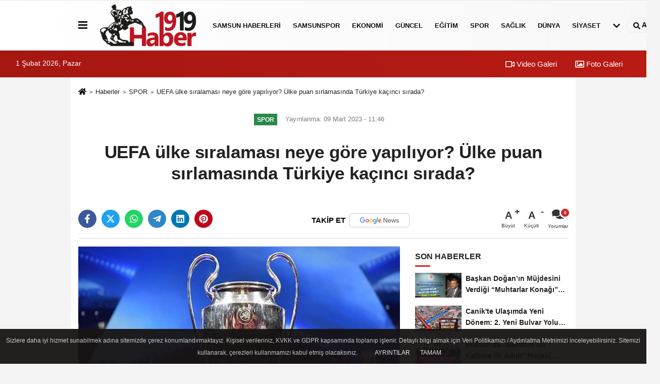

--- FILE ---
content_type: text/html; charset=UTF-8
request_url: https://www.haber1919.com/uefa-ulke-siralamasi-neye-gore-yapiliyor-ulke-puan-sirlamasinda-turkiye-kacinci-sirada/5634/
body_size: 11724
content:
 <!DOCTYPE html> <html lang="tr-TR"><head> <meta name="format-detection" content="telephone=no"/> <meta id="meta-viewport" name="viewport" content="width=1200"> <meta charset="utf-8"> <title>UEFA ülke sıralaması neye göre yapılıyor? Ülke puan sırlamasında Türkiye kaçıncı sırada? - SPOR - Samsun Haber 1919 - samsun son dakika haberleri</title> <meta name="title" content="UEFA ülke sıralaması neye göre yapılıyor? Ülke puan sırlamasında Türkiye kaçıncı sırada? - SPOR - Samsun Haber 1919 - samsun son dakika haberleri"> <meta name="description" content=""> <meta name="datePublished" content="2023-03-09T11:46:11+03:00"> <meta name="dateModified" content="2023-03-09T11:46:11+03:00"> <meta name="articleSection" content="news"> <link rel="canonical" href="https://www.haber1919.com/uefa-ulke-siralamasi-neye-gore-yapiliyor-ulke-puan-sirlamasinda-turkiye-kacinci-sirada/5634/" /> <link rel="manifest" href="https://www.haber1919.com/manifest.json"> <meta name="robots" content="max-image-preview:large" /> <meta name="robots" content="max-snippet:160"> <link rel="amphtml" href="https://www.haber1919.com/amp/haber/uefa-ulke-siralamasi-neye-gore-yapiliyor-ulke-puan-sirlamasinda-turkiye-kacinci-sirada/5634/"/> <link rel="image_src" type="image/jpeg" href="https://www.haber1919.com/images/haberler/2023/03/uefa-ulke-siralamasi-neye-gore-yapiliyor-ulke-puan-sirlamasinda-turkiye-kacinci-sirada-5712.jpg"/> <meta http-equiv="content-language" content="tr"/> <meta name="content-language" content="tr"><meta name="apple-mobile-web-app-status-bar-style" content="#ebe7e6"><meta name="msapplication-navbutton-color" content="#ebe7e6"> <meta name="theme-color" content="#ebe7e6"/> <link rel="shortcut icon" type="image/x-icon" href="https://www.haber1919.com/favicon.ico"> <link rel="apple-touch-icon" href="https://www.haber1919.com/favicon.ico"> <meta property="og:site_name" content="https://www.haber1919.com" /> <meta property="og:type" content="article" /> <meta property="og:title" content="UEFA ülke sıralaması neye göre yapılıyor? Ülke puan sırlamasında Türkiye kaçıncı sırada?" /> <meta property="og:url" content="https://www.haber1919.com/uefa-ulke-siralamasi-neye-gore-yapiliyor-ulke-puan-sirlamasinda-turkiye-kacinci-sirada/5634/" /> <meta property="og:description" content=" &nbsp;"/> <meta property="og:image" content="https://www.haber1919.com/images/haberler/2023/03/uefa-ulke-siralamasi-neye-gore-yapiliyor-ulke-puan-sirlamasinda-turkiye-kacinci-sirada-5712.jpg" /> <meta property="og:locale" content="tr_TR" /> <meta property="og:image:width" content="641" /> <meta property="og:image:height" content="380" /> <meta property="og:image:alt" content="UEFA ülke sıralaması neye göre yapılıyor? Ülke puan sırlamasında Türkiye kaçıncı sırada?" /> <meta name="twitter:card" content="summary_large_image" /> <meta name="twitter:url" content="https://www.haber1919.com/uefa-ulke-siralamasi-neye-gore-yapiliyor-ulke-puan-sirlamasinda-turkiye-kacinci-sirada/5634/" /> <meta name="twitter:title" content="UEFA ülke sıralaması neye göre yapılıyor? Ülke puan sırlamasında Türkiye kaçıncı sırada?" /> <meta name="twitter:description" content="" /> <meta name="twitter:image:src" content="https://www.haber1919.com/images/haberler/2023/03/uefa-ulke-siralamasi-neye-gore-yapiliyor-ulke-puan-sirlamasinda-turkiye-kacinci-sirada-5712.jpg" /> <meta name="twitter:domain" content="https://www.haber1919.com" /> <link rel="alternate" type="application/rss+xml" title="UEFA ülke sıralaması neye göre yapılıyor? Ülke puan sırlamasında Türkiye kaçıncı sırada?" href="https://www.haber1919.com/rss_spor_4.xml"/> <script type="text/javascript"> var facebookApp = ''; var facebookAppVersion = 'v10.0'; var twitter_username = ''; var reklamtime = "10000"; var domainname = "https://www.haber1919.com"; var splashcookie = null; var splashtime = null;	var _TOKEN = "2210fa41fb1e29584b08f00374389b8a"; </script><link rel="preload" as="style" href="https://www.haber1919.com/template/prime/assets/css/app.php?v=2023071315420820230909174826" /><link rel="stylesheet" type="text/css" media='all' href="https://www.haber1919.com/template/prime/assets/css/app.php?v=2023071315420820230909174826"/> <link rel="preload" as="script" href="https://www.haber1919.com/template/prime/assets/js/app.js?v=2023071315420820230909174826" /><script src="https://www.haber1919.com/template/prime/assets/js/app.js?v=2023071315420820230909174826"></script> <script src="https://www.haber1919.com/template/prime/assets/js/sticky.sidebar.js?v=2023071315420820230909174826"></script> <script src="https://www.haber1919.com/template/prime/assets/js/libs/swiper/swiper.js?v=2023071315420820230909174826" defer></script> <script src="https://www.haber1919.com/template/prime/assets/js/print.min.js?v=2023071315420820230909174826" defer></script> <script src="https://www.haber1919.com/reg-sw.js?v=2023071315420820230909174826" defer></script> <script data-schema="organization" type="application/ld+json"> { "@context": "https://schema.org", "@type": "Organization", "name": "Samsun Haber 1919 - samsun son dakika haberleri", "url": "https://www.haber1919.com", "logo": { "@type": "ImageObject",	"url": "https://www.haber1919.com/images/genel/logo_1.png",	"width": 360, "height": 90}, "sameAs": [ "https://www.facebook.com/haber1919com", "https://www.youtube.com/channel/UCPyGe7bfW4A60D2aHbken0g", "https://twitter.com/haber1919com", "https://www.instagram.com/haber1919com", "", "", "" ] } </script> <script type="application/ld+json"> { "@context": "https://schema.org", "@type": "BreadcrumbList",	"@id": "https://www.haber1919.com/uefa-ulke-siralamasi-neye-gore-yapiliyor-ulke-puan-sirlamasinda-turkiye-kacinci-sirada/5634/#breadcrumb", "itemListElement": [{ "@type": "ListItem", "position": 1, "item": { "@id": "https://www.haber1919.com", "name": "Ana Sayfa" } }, { "@type": "ListItem", "position": 2, "item": {"@id": "https://www.haber1919.com/spor/","name": "SPOR" } }, { "@type": "ListItem", "position": 3, "item": { "@id": "https://www.haber1919.com/uefa-ulke-siralamasi-neye-gore-yapiliyor-ulke-puan-sirlamasinda-turkiye-kacinci-sirada/5634/", "name": "UEFA ülke sıralaması neye göre yapılıyor? Ülke puan sırlamasında Türkiye kaçıncı sırada?" } }] } </script> <script type="application/ld+json">{ "@context": "https://schema.org", "@type": "NewsArticle",	"inLanguage":"tr-TR", "mainEntityOfPage": { "@type": "WebPage", "@id": "https://www.haber1919.com/uefa-ulke-siralamasi-neye-gore-yapiliyor-ulke-puan-sirlamasinda-turkiye-kacinci-sirada/5634/" }, "headline": "UEFA ülke sıralaması neye göre yapılıyor? Ülke puan sırlamasında Türkiye kaçıncı sırada?", "name": "UEFA ülke sıralaması neye göre yapılıyor? Ülke puan sırlamasında Türkiye kaçıncı sırada?", "articleBody": "UEFA ülke sıralaması, UEFA tarafından her sezon düzenlenen Avrupa futbol liglerindeki kulüplerin performansına dayalı olarak hesaplanır. UEFA ülke sıralaması, UEFA Şampiyonlar Ligi, UEFA Avrupa Ligi ve UEFA Avrupa Konferans Ligi&#39;nde elde edilen puanlara göre yapılır. Her ülke için ayrı bir puan hesaplanır ve bu puanlar ülkelerin sıralamasını belirler.
iki sezon sonraki Avrupa Kupaları&#39;na katılımımızı ilgilendiren 2022-23 sezonunda an itibarıyla 31.500 puanla 12. sıradayız. Sezonu ilk 11 içinde tamamlarsak, 2024- 25&#39;te Süper Lig şampiyonumuz UEFA Şampiyonlar ligine direk katılacak.Türkiye&#39;nin sıralaması, Türk kulüplerinin Avrupa futbol arenasında elde ettiği puanlar ve başarılar dikkate alınarak hesaplanmaktadır.
UEFA ülke sıralaması, her sezon güncellenir ve her kulübün performansına göre değişebilir. Bu sıralama, bir ülkenin takımlarının Avrupa futbolundaki başarısını gösterir ve UEFA kupaları için verilecek yerleri belirlemek için kullanılır.
", "articleSection": "SPOR",	"wordCount": 120,	"image": [{	"@type": "ImageObject",	"url": "https://www.haber1919.com/images/haberler/2023/03/uefa-ulke-siralamasi-neye-gore-yapiliyor-ulke-puan-sirlamasinda-turkiye-kacinci-sirada-5712.jpg",	"height": 380,	"width": 641 }], "datePublished": "2023-03-09T11:46:11+03:00", "dateModified": "2023-03-09T11:46:11+03:00", "genre": "news",	"isFamilyFriendly":"True",	"publishingPrinciples":"https://www.haber1919.com/gizlilik-ilkesi.html",	"thumbnailUrl": "https://www.haber1919.com/images/haberler/2023/03/uefa-ulke-siralamasi-neye-gore-yapiliyor-ulke-puan-sirlamasinda-turkiye-kacinci-sirada-5712.jpg", "typicalAgeRange": "7-", "keywords": "uefa ülke sıralaması,uefa ülke sıralaması 2022,uefa ülke sıralaması 2024,uefa ülke sıralaması türkiye,uefa ülke sıralaması 2021",	"author": { "@type": "Person", "name": "Haber 1919",	"url": "https://www.haber1919.com/editor/haber-1919" }, "publisher": { "@type": "Organization", "name": "Samsun Haber 1919 - samsun son dakika haberleri", "logo": { "@type": "ImageObject", "url": "https://www.haber1919.com/images/genel/logo_1.png", "width": 360, "height": 90 } }, "description": "UEFA ülke sıralaması neye göre yapılıyor? Ülke puan sırlamasında Türkiye kaçıncı sırada?"
} </script></head><body class=""> <div class="container position-relative"><div class="sabit-reklam "></div><div class="sabit-reklam sag-sabit "></div></div> <div class="header-border"></div> <nav class="d-print-none navbar navbar-expand-lg bg-white align-items-center header box-shadow-menu"> <div class="container"><div class="menu" data-toggle="modal" data-target="#menu-aside" data-toggle-class="modal-open-aside"> <span class="menu-item"></span> <span class="menu-item"></span> <span class="menu-item"></span> </div> <a class="navbar-brand logo align-items-center" href="https://www.haber1919.com" title="Haber 1919 | Samsun Haber | Samsunspor | Samsun Son Dakika Haberleri"><picture> <source data-srcset="https://www.haber1919.com/images/genel/logo.webp?v=2023071315420820230909174826" type="image/webp" class="img-fluid logoh"> <source data-srcset="https://www.haber1919.com/images/genel/logo_1.png?v=2023071315420820230909174826" type="image/jpeg" class="img-fluid logoh"> <img src="https://www.haber1919.com/images/genel/logo_1.png?v=2023071315420820230909174826" alt="Anasayfa" class="img-fluid logoh" width="100%" height="100%"></picture></a> <ul class="navbar-nav mr-auto font-weight-bolder nav-active-border bottom b-primary d-none d-md-flex"> <li class="nav-item text-uppercase"><a class="nav-link text-uppercase" href="https://www.haber1919.com/samsun-haberleri/" title="SAMSUN HABERLERİ" rel="external" >SAMSUN HABERLERİ</a></li><li class="nav-item text-uppercase"><a class="nav-link text-uppercase" href="https://www.haber1919.com/samsunspor/" title="Samsunspor" rel="external" >Samsunspor</a></li><li class="nav-item text-uppercase"><a class="nav-link text-uppercase" href="https://www.haber1919.com/ekonomi/" title="EKONOMİ" rel="external" >EKONOMİ</a></li><li class="nav-item text-uppercase"><a class="nav-link text-uppercase" href="https://www.haber1919.com/guncel/" title="GÜNCEL" rel="external" >GÜNCEL</a></li><li class="nav-item text-uppercase"><a class="nav-link text-uppercase" href="https://www.haber1919.com/egitim/" title="EĞİTİM" rel="external" >EĞİTİM</a></li><li class="nav-item text-uppercase"><a class="nav-link text-uppercase" href="https://www.haber1919.com/spor/" title="SPOR" rel="external" >SPOR</a></li><li class="nav-item text-uppercase"><a class="nav-link text-uppercase" href="https://www.haber1919.com/saglik/" title="SAĞLIK" rel="external" >SAĞLIK</a></li><li class="nav-item text-uppercase"><a class="nav-link text-uppercase" href="https://www.haber1919.com/dunya/" title="DÜNYA" rel="external" >DÜNYA</a></li><li class="nav-item text-uppercase"><a class="nav-link text-uppercase" href="https://www.haber1919.com/siyaset/" title="SİYASET" rel="external" >SİYASET</a></li> <li class="nav-item dropdown dropdown-hover"> <a title="tümü" href="#" class="nav-link text-uppercase"><svg width="16" height="16" class="svg-bl text-16"><use xlink:href="https://www.haber1919.com/template/prime/assets/img/sprite.svg#chevron-down"></use></svg></a> <div class="dropdown-menu px-2 py-2"> <a class="d-block p-1 text-nowrap nav-link" href="https://www.haber1919.com/otomobil/" title="OTOMOBİL">OTOMOBİL</a> <a class="d-block p-1 text-nowrap nav-link" href="https://www.haber1919.com/teknoloji/" title="TEKNOLOJİ">TEKNOLOJİ</a> </div> </li> </ul> <ul class="navbar-nav ml-auto align-items-center font-weight-bolder"> <li class="nav-item"><a href="javascript:;" data-toggle="modal" data-target="#search-box" class="search-button nav-link py-1" title="Arama"><svg class="svg-bl" width="14" height="18"> <use xlink:href="https://www.haber1919.com/template/prime/assets/img/spritesvg.svg#search" /> </svg> <span> Ara</span></a></li> </ul> </div></nav></header><div class="container-fluid d-md-block sondakika-bg d-print-none"> <div class="row py-s px-3"> <div class="col-md-5"> <span id="bugun">Bugün <script> function tarihsaat() { var b = new Date, g = b.getSeconds(), d = b.getMinutes(), a = b.getHours(), c = b.getDay(), h = b.getDate(), k = b.getMonth(), b = b.getFullYear(); 10 > a && (a = "0" + a); 10 > g && (g = "0" + g); 10 > d && (d = "0" + d); document.getElementById("bugun").innerHTML = h + " " + "Ocak Şubat Mart Nisan Mayıs Haziran Temmuz Ağustos Eylül Ekim Kasım Aralık".split(" ")[k] + " " + b + ", " + "Pazar Pazartesi Salı Çarşamba Perşembe Cuma Cumartesi".split(" ")[c] + " "; setTimeout("tarihsaat()", 1E3) } function CC_noErrors() { return !0 } window.onerror = CC_noErrors; function bookmarksite(b, g) { document.all ? window.external.AddFavorite(g, b) : window.sidebar && window.sidebar.addPanel(b, g, "") } tarihsaat();</script></span> </div> <div class="col-md-7 d-none d-md-block"> <div class="text-right text-16"><a href="https://www.haber1919.com/video-galeri/" class="px-3" title="Video Galeri" rel="external"><svg class="svg-whss" width="18" height="18"> <use xlink:href="https://www.haber1919.com/template/prime/assets/img/sprite.svg#video" /> </svg> Video Galeri</a> <a href="https://www.haber1919.com/foto-galeri/" class="px-3" title="Foto Galeri" rel="external"><svg class="svg-whss" width="18" height="18"> <use xlink:href="https://www.haber1919.com/template/prime/assets/img/sprite.svg#image" /> </svg> Foto Galeri</a> </div> </div> </div></div> <div class="fixed-share bg-white box-shadow is-hidden align-items-center d-flex post-tools px-3"> <span class="bg-facebook post-share share-link" onClick="ShareOnFacebook('https://www.haber1919.com/uefa-ulke-siralamasi-neye-gore-yapiliyor-ulke-puan-sirlamasinda-turkiye-kacinci-sirada/5634/');return false;" title="facebook"><svg width="18" height="18" class="svg-wh"><use xlink:href="https://www.haber1919.com/template/prime/assets/img/sprite.svg?v=1#facebook-f"></use></svg> </span> <span class="bg-twitter post-share share-link" onClick="ShareOnTwitter('https://www.haber1919.com/uefa-ulke-siralamasi-neye-gore-yapiliyor-ulke-puan-sirlamasinda-turkiye-kacinci-sirada/5634/', 'tr', '', 'UEFA ülke sıralaması neye göre yapılıyor? Ülke puan sırlamasında Türkiye kaçıncı sırada?')" title="twitter"><svg width="18" height="18" class="svg-wh"><use xlink:href="https://www.haber1919.com/template/prime/assets/img/sprite.svg?v=1#twitterx"></use></svg></span> <a rel="noopener" class="bg-whatsapp post-share share-link" href="https://api.whatsapp.com/send?text=UEFA ülke sıralaması neye göre yapılıyor? Ülke puan sırlamasında Türkiye kaçıncı sırada? https://www.haber1919.com/uefa-ulke-siralamasi-neye-gore-yapiliyor-ulke-puan-sirlamasinda-turkiye-kacinci-sirada/5634/" title="whatsapp"><svg width="18" height="18" class="svg-wh"><use xlink:href="https://www.haber1919.com/template/prime/assets/img/sprite.svg?v=1#whatsapp"></use></svg></a> <a target="_blank" rel="noopener" class="bg-telegram post-share share-link" href="https://t.me/share/url?url=https://www.haber1919.com/uefa-ulke-siralamasi-neye-gore-yapiliyor-ulke-puan-sirlamasinda-turkiye-kacinci-sirada/5634/&text=UEFA ülke sıralaması neye göre yapılıyor? Ülke puan sırlamasında Türkiye kaçıncı sırada?" title="telegram"><svg width="18" height="18" class="svg-wh"><use xlink:href="https://www.haber1919.com/template/prime/assets/img/sprite.svg?v=1#telegram"></use></svg></a> <a target="_blank" rel="noopener" class="bg-linkedin post-share share-link" href="https://www.linkedin.com/shareArticle?url=https://www.haber1919.com/uefa-ulke-siralamasi-neye-gore-yapiliyor-ulke-puan-sirlamasinda-turkiye-kacinci-sirada/5634/" title="linkedin"><svg width="18" height="18" class="svg-wh"><use xlink:href="https://www.haber1919.com/template/prime/assets/img/sprite.svg?v=1#linkedin"></use></svg></a> <a target="_blank" rel="noopener" class="bg-pinterest post-share share-link" href="https://pinterest.com/pin/create/button/?url=https://www.haber1919.com/uefa-ulke-siralamasi-neye-gore-yapiliyor-ulke-puan-sirlamasinda-turkiye-kacinci-sirada/5634/&media=https://www.haber1919.com/images/haberler/2023/03/uefa-ulke-siralamasi-neye-gore-yapiliyor-ulke-puan-sirlamasinda-turkiye-kacinci-sirada-5712.jpg&description=UEFA ülke sıralaması neye göre yapılıyor? Ülke puan sırlamasında Türkiye kaçıncı sırada?" title="pinterest"><svg width="18" height="18" class="svg-wh"><use xlink:href="https://www.haber1919.com/template/prime/assets/img/sprite.svg?v=1#pinterest"></use></svg></a> <div class="ml-auto d-flex align-items-center"> <a href="javascript:;" class="font-buyut text-muted text-center font-button plus mr-2"> <span>A</span> <div class="text-10 font-weight-normal">Büyüt</div> </a> <a href="javascript:;" class="font-kucult text-muted text-center font-button mr-2"> <span>A</span> <div class="text-10 font-weight-normal">Küçült</div> </a> <a href="javascript:;" class="text-muted text-center position-relative scroll-go" data-scroll="yorumlar-5634" data-count="0"> <svg class="svg-gr" width="24" height="24"><use xlink:href="https://www.haber1919.com/template/prime/assets/img/sprite.svg?v=1#comments" /></svg> <div class="text-10">Yorumlar</div> </a> </div> </div> <div class="print-body" id="print-5634"> <div class="container py-1 bg-white"> <nav aria-label="breadcrumb"> <ol class="breadcrumb justify-content-left"> <li class="breadcrumb-item"><a href="https://www.haber1919.com" title="Ana Sayfa"><svg class="svg-br-2" width="16" height="16"><use xlink:href="https://www.haber1919.com/template/prime/assets/img/sprite.svg?v=1#home" /></svg></a></li> <li class="breadcrumb-item"><a href="https://www.haber1919.com/arsiv/" title="Arşiv">Haberler</a></li> <li class="breadcrumb-item"><a href="https://www.haber1919.com/spor/" title="SPOR">SPOR</a></li> <li class="breadcrumb-item active d-md-block d-none" aria-current="page"><a href="https://www.haber1919.com/uefa-ulke-siralamasi-neye-gore-yapiliyor-ulke-puan-sirlamasinda-turkiye-kacinci-sirada/5634/" title="UEFA ülke sıralaması neye göre yapılıyor? Ülke puan sırlamasında Türkiye kaçıncı sırada?">UEFA ülke sıralaması neye göre yapılıyor? Ülke puan sırlamasında Türkiye kaçıncı sırada?</a></li> </ol> </nav> <div id="haberler"> <div class="haber-kapsa print-body" id="print-5634"> <div class="news-start"> <article id="haber-5634"> <div class="text-md-center" > <div class="text-muted text-sm py-2 d-md-flex align-items-center justify-content-center"> <div class="badge badge-lg text-uppercase bg-primary mr-3 my-2 " style="background:#2b874b !important;"> SPOR </div> <div class="d-md-block text-12 text-fade"><svg class="svg-gr-2 d-none" width="14" height="14"><use xlink:href="https://www.haber1919.com/template/prime/assets/img/sprite.svg?v=1#clock"></use></svg> Yayınlanma: 09 Mart 2023 - 11:46 </div> <div class="text-12 ml-md-3 text-fade"> </div> </div> <h1 class="text-36 post-title my-2 py-2 font-weight-bold"> UEFA ülke sıralaması neye göre yapılıyor? Ülke puan sırlamasında Türkiye kaçıncı sırada? </h1> <h2 class="text-2222 mb-0 my-2 py-2 font-weight-normal"></h2> <div class="text-muted text-sm py-2 d-md-none align-items-center d-flex text-nowrap"> <div class="badge badge-lg text-uppercase bg-primary mr-3"> SPOR </div> <div class="text-12"> 09 Mart 2023 - 11:46 </div> <div class="ml-3 d-none d-md-block text-12"> </div> </div> <div class="fix-socials_btm d-flex d-md-none"> <div class="post-tools"> <a rel="noopener" class="post-share share-link" href="https://www.haber1919.com" title="Ana Sayfa"><svg width="18" height="18" class="svg-wh"><use xlink:href="https://www.haber1919.com/template/prime/assets/img/sprite.svg?v=1#home"></use></svg></a> <span class="bg-facebook post-share share-link" onClick="ShareOnFacebook('https://www.haber1919.com/uefa-ulke-siralamasi-neye-gore-yapiliyor-ulke-puan-sirlamasinda-turkiye-kacinci-sirada/5634/');return false;" title="facebook"><svg width="18" height="18" class="svg-wh"><use xlink:href="https://www.haber1919.com/template/prime/assets/img/sprite.svg?v=1#facebook-f"></use></svg> </span> <span class="bg-twitter post-share share-link" onClick="ShareOnTwitter('https://www.haber1919.com/uefa-ulke-siralamasi-neye-gore-yapiliyor-ulke-puan-sirlamasinda-turkiye-kacinci-sirada/5634/', 'tr', '', 'UEFA ülke sıralaması neye göre yapılıyor? Ülke puan sırlamasında Türkiye kaçıncı sırada?')" title="twitter"><svg width="18" height="18" class="svg-wh"><use xlink:href="https://www.haber1919.com/template/prime/assets/img/sprite.svg?v=1#twitterx"></use></svg> </span> <a target="_blank" rel="noopener" class="bg-whatsapp post-share share-link" href="https://api.whatsapp.com/send?text=UEFA ülke sıralaması neye göre yapılıyor? Ülke puan sırlamasında Türkiye kaçıncı sırada? https://www.haber1919.com/uefa-ulke-siralamasi-neye-gore-yapiliyor-ulke-puan-sirlamasinda-turkiye-kacinci-sirada/5634/" title="whatsapp"><svg width="18" height="18" class="svg-wh"><use xlink:href="https://www.haber1919.com/template/prime/assets/img/sprite.svg?v=1#whatsapp"></use></svg></a> <a target="_blank" rel="noopener" class="bg-telegram post-share share-link" href="https://t.me/share/url?url=https://www.haber1919.com/uefa-ulke-siralamasi-neye-gore-yapiliyor-ulke-puan-sirlamasinda-turkiye-kacinci-sirada/5634/&text=UEFA ülke sıralaması neye göre yapılıyor? Ülke puan sırlamasında Türkiye kaçıncı sırada?" title="telegram"><svg width="18" height="18" class="svg-wh"><use xlink:href="https://www.haber1919.com/template/prime/assets/img/sprite.svg?v=1#telegram"></use></svg></a> <a target="_blank" rel="noopener" class="bg-linkedin post-share share-link" href="https://www.linkedin.com/shareArticle?url=https://www.haber1919.com/uefa-ulke-siralamasi-neye-gore-yapiliyor-ulke-puan-sirlamasinda-turkiye-kacinci-sirada/5634/" title="linkedin"><svg width="18" height="18" class="svg-wh"><use xlink:href="https://www.haber1919.com/template/prime/assets/img/sprite.svg?v=1#linkedin"></use></svg></a> <a target="_blank" rel="noopener" class="bg-pinterest post-share share-link" href="https://pinterest.com/pin/create/button/?url=https://www.haber1919.com/uefa-ulke-siralamasi-neye-gore-yapiliyor-ulke-puan-sirlamasinda-turkiye-kacinci-sirada/5634/&media=https://www.haber1919.com/images/haberler/2023/03/uefa-ulke-siralamasi-neye-gore-yapiliyor-ulke-puan-sirlamasinda-turkiye-kacinci-sirada-5712.jpg&description=UEFA ülke sıralaması neye göre yapılıyor? Ülke puan sırlamasında Türkiye kaçıncı sırada?" title="pinterest"><svg width="18" height="18" class="svg-wh"><use xlink:href="https://www.haber1919.com/template/prime/assets/img/sprite.svg?v=1#pinterest"></use></svg></a> <div class="ml-5 ml-auto d-flex align-items-center"> <a href="javascript:;" class="text-muted text-center position-relative scroll-go d-md-inline-block " data-scroll="yorumlar-5634" data-count="0"> <svg class="svg-gr" width="24" height="24"><use xlink:href="https://www.haber1919.com/template/prime/assets/img/sprite.svg?v=1#comments" /></svg> <div class="text-10">Yorumlar</div> </a> </div> </div></div> <div class="post-tools my-3 d-flex d-print-none flex-scroll flex-wrap"> <span class="bg-facebook post-share share-link" onClick="ShareOnFacebook('https://www.haber1919.com/uefa-ulke-siralamasi-neye-gore-yapiliyor-ulke-puan-sirlamasinda-turkiye-kacinci-sirada/5634/');return false;" title="facebook"><svg width="18" height="18" class="svg-wh"><use xlink:href="https://www.haber1919.com/template/prime/assets/img/sprite.svg?v=1#facebook-f"></use></svg> </span> <span class="bg-twitter post-share share-link" onClick="ShareOnTwitter('https://www.haber1919.com/uefa-ulke-siralamasi-neye-gore-yapiliyor-ulke-puan-sirlamasinda-turkiye-kacinci-sirada/5634/', 'tr', '', 'UEFA ülke sıralaması neye göre yapılıyor? Ülke puan sırlamasında Türkiye kaçıncı sırada?')" title="twitter"><svg width="18" height="18" class="svg-wh"><use xlink:href="https://www.haber1919.com/template/prime/assets/img/sprite.svg?v=1#twitterx"></use></svg> </span> <a target="_blank" rel="noopener" class="bg-whatsapp post-share share-link" href="https://api.whatsapp.com/send?text=UEFA ülke sıralaması neye göre yapılıyor? Ülke puan sırlamasında Türkiye kaçıncı sırada? https://www.haber1919.com/uefa-ulke-siralamasi-neye-gore-yapiliyor-ulke-puan-sirlamasinda-turkiye-kacinci-sirada/5634/" title="whatsapp"><svg width="18" height="18" class="svg-wh"><use xlink:href="https://www.haber1919.com/template/prime/assets/img/sprite.svg?v=1#whatsapp"></use></svg></a> <a target="_blank" rel="noopener" class="bg-telegram post-share share-link" href="https://t.me/share/url?url=https://www.haber1919.com/uefa-ulke-siralamasi-neye-gore-yapiliyor-ulke-puan-sirlamasinda-turkiye-kacinci-sirada/5634/&text=UEFA ülke sıralaması neye göre yapılıyor? Ülke puan sırlamasında Türkiye kaçıncı sırada?" title="telegram"><svg width="18" height="18" class="svg-wh"><use xlink:href="https://www.haber1919.com/template/prime/assets/img/sprite.svg?v=1#telegram"></use></svg></a> <a target="_blank" rel="noopener" class="bg-linkedin post-share share-link" href="https://www.linkedin.com/shareArticle?url=https://www.haber1919.com/uefa-ulke-siralamasi-neye-gore-yapiliyor-ulke-puan-sirlamasinda-turkiye-kacinci-sirada/5634/" title="linkedin"><svg width="18" height="18" class="svg-wh"><use xlink:href="https://www.haber1919.com/template/prime/assets/img/sprite.svg?v=1#linkedin"></use></svg></a> <a target="_blank" rel="noopener" class="bg-pinterest post-share share-link" href="https://pinterest.com/pin/create/button/?url=https://www.haber1919.com/uefa-ulke-siralamasi-neye-gore-yapiliyor-ulke-puan-sirlamasinda-turkiye-kacinci-sirada/5634/&media=https://www.haber1919.com/images/haberler/2023/03/uefa-ulke-siralamasi-neye-gore-yapiliyor-ulke-puan-sirlamasinda-turkiye-kacinci-sirada-5712.jpg&description=UEFA ülke sıralaması neye göre yapılıyor? Ülke puan sırlamasında Türkiye kaçıncı sırada?" title="pinterest"><svg width="18" height="18" class="svg-wh"><use xlink:href="https://www.haber1919.com/template/prime/assets/img/sprite.svg?v=1#pinterest"></use></svg></a> <a rel="noopener" href="https://news.google.com/publications/CAAqBwgKMJqEugswp5_RAw?hl=tr&gl=TR&ceid=TR%3Atr" target="_blank" class="float-right googlenewsm-btn" title="TAKİP ET"><span>TAKİP ET</span><img src="https://www.haber1919.com/images/template/google-news.svg" alt="TAKİP ET" width="110" height="28"></a> <div class="ml-5 ml-auto d-flex align-items-center"> <a href="javascript:;" class="font-buyut text-muted text-center font-button plus mr-2"> <span>A</span> <div class="text-10 font-weight-normal">Büyüt</div> </a> <a href="javascript:;" class="font-kucult text-muted text-center font-button mr-2"> <span>A</span> <div class="text-10 font-weight-normal">Küçült</div> </a> <a href="javascript:;" class="text-muted text-center position-relative scroll-go d-none d-md-inline-block " data-scroll="yorumlar-5634" data-count="0"> <svg class="svg-gr" width="24" height="24"><use xlink:href="https://www.haber1919.com/template/prime/assets/img/sprite.svg?v=1#comments" /></svg> <div class="text-10">Yorumlar</div> </a> </div> </div> </div> <div class="border-bottom my-3"></div> <div class="row"> <div class="col-md-8"> <div class="lazy mb-4 responsive-image"> <a target="_blank" data-fancybox="image" href="https://www.haber1919.com/images/haberler/2023/03/uefa-ulke-siralamasi-neye-gore-yapiliyor-ulke-puan-sirlamasinda-turkiye-kacinci-sirada-5712.jpg" title="UEFA ülke sıralaması neye göre yapılıyor? Ülke puan sırlamasında Türkiye kaçıncı sırada?"><picture> <source data-srcset="https://www.haber1919.com/images/haberler/2023/03/uefa-ulke-siralamasi-neye-gore-yapiliyor-ulke-puan-sirlamasinda-turkiye-kacinci-sirada-5712.webp" type="image/webp"> <source data-srcset="https://www.haber1919.com/images/haberler/2023/03/uefa-ulke-siralamasi-neye-gore-yapiliyor-ulke-puan-sirlamasinda-turkiye-kacinci-sirada-5712.jpg" type="image/jpeg"> <img src="https://www.haber1919.com/template/prime/assets/img/641x380.jpg?v=2023071315420820230909174826" data-src="https://www.haber1919.com/images/haberler/2023/03/uefa-ulke-siralamasi-neye-gore-yapiliyor-ulke-puan-sirlamasinda-turkiye-kacinci-sirada-5712.jpg" alt="UEFA ülke sıralaması neye göre yapılıyor? Ülke puan sırlamasında Türkiye kaçıncı sırada?" class="img-fluid lazy" width="100%" height="100%"></picture></a> </div> <div class="post-body my-3"> <div class="img_position_left"> <div class=" text-center" ><div align="center" class="mb15" id="reklam"><script async src="https://pagead2.googlesyndication.com/pagead/js/adsbygoogle.js?client=ca-pub-1589418636401520" crossorigin="anonymous"></script><!-- 300x250 Kare Reklam --><ins class="adsbygoogle" style="display:inline-block;width:300px;height:250px" data-ad-client="ca-pub-1589418636401520" data-ad-slot="6499481434"></ins><script> (adsbygoogle = window.adsbygoogle || []).push({});</script></div></div> </div> <div class="detay" property="articleBody">
UEFA ülke sıralaması, UEFA tarafından her sezon düzenlenen Avrupa futbol liglerindeki kulüplerin performansına dayalı olarak hesaplanır. UEFA ülke sıralaması, UEFA Şampiyonlar Ligi, UEFA Avrupa Ligi ve UEFA Avrupa Konferans Ligi'nde elde edilen puanlara göre yapılır. Her ülke için ayrı bir puan hesaplanır ve bu puanlar ülkelerin sıralamasını belirler.</p>iki sezon sonraki Avrupa Kupaları'na katılımımızı ilgilendiren 2022-23 sezonunda an itibarıyla 31.500 puanla 12. sıradayız. Sezonu ilk 11 içinde tamamlarsak, 2024- 25'te Süper Lig şampiyonumuz UEFA Şampiyonlar ligine direk katılacak.Türkiye'nin sıralaması, Türk kulüplerinin Avrupa futbol arenasında elde ettiği puanlar ve başarılar dikkate alınarak hesaplanmaktadır.</p>UEFA ülke sıralaması, her sezon güncellenir ve her kulübün performansına göre değişebilir. Bu sıralama, bir ülkenin takımlarının Avrupa futbolundaki başarısını gösterir ve UEFA kupaları için verilecek yerleri belirlemek için kullanılır.</p> </div> <div class=" text-center" ><div align="center" class="mb15" id="reklam"><script async src="https://pagead2.googlesyndication.com/pagead/js/adsbygoogle.js?client=ca-pub-1589418636401520" crossorigin="anonymous"></script><!-- esnek yatay --><ins class="adsbygoogle" style="display:block" data-ad-client="ca-pub-1589418636401520" data-ad-slot="7050748995" data-ad-format="auto" data-full-width-responsive="true"></ins><script> (adsbygoogle = window.adsbygoogle || []).push({});</script></div></div> </div> <div class='py-3 '><a href="https://www.haber1919.com/haber/uefa-ülke-sıralaması/" rel="external" class="pr-2" title="uefa ülke sıralaması"><span class="btn btn-outline-secondary btn-sm mb-2"># uefa ülke sıralaması</span></a><a href="https://www.haber1919.com/haber/uefa-ülke-sıralaması-2022/" rel="external" class="pr-2" title="uefa ülke sıralaması 2022"><span class="btn btn-outline-secondary btn-sm mb-2"># uefa ülke sıralaması 2022</span></a><a href="https://www.haber1919.com/haber/uefa-ülke-sıralaması-2024/" rel="external" class="pr-2" title="uefa ülke sıralaması 2024"><span class="btn btn-outline-secondary btn-sm mb-2"># uefa ülke sıralaması 2024</span></a><a href="https://www.haber1919.com/haber/uefa-ülke-sıralaması-türkiye/" rel="external" class="pr-2" title="uefa ülke sıralaması türkiye"><span class="btn btn-outline-secondary btn-sm mb-2"># uefa ülke sıralaması türkiye</span></a><a href="https://www.haber1919.com/haber/uefa-ülke-sıralaması-2021/" rel="external" class="pr-2" title="uefa ülke sıralaması 2021"><span class="btn btn-outline-secondary btn-sm mb-2"># uefa ülke sıralaması 2021</span></a></div><div class="clearfixy"></div><div class="emojiler py-3" data-id="5634"></div><script> $(document).ready(function () {
$('.emojiler[data-id="'+5634+'"]').load('https://www.haber1919.com/template/prime/include/emoji.php?postid=5634&type=1');
});</script> <div class="my-3 py-1 d-print-none commenttab" id="yorumlar-5634"> <div class="b-t"> <div class="nav-active-border b-primary top"> <ul class="nav font-weight-bold align-items-center" id="myTab" role="tablist"> <li class="nav-item" role="tab" aria-selected="false"> <a class="nav-link py-3 active" id="comments-tab-5634" data-toggle="tab" href="#comments-5634"><span class="d-md-block text-16">YORUMLAR</span></a> </li> </ul> </div> </div> <div class="tab-content"> <div class="tab-pane show active" id="comments-5634"> <div class="my-3"> <div class="commentResult"></div> <form class="contact_form commentstyle" action="" onsubmit="return tumeva.commentSubmit(this)" name="yorum"> <div class="reply my-2" id="kim" style="display:none;"><strong> <span></span> </strong> adlı kullanıcıya cevap <a href="#" class="notlikeid reply-comment-cancel">x</a> </div> <div class="form-group"> <textarea onkeyup="textCounterJS(this.form.Yorum,this.form.remLensoz,1000);" id="yorum" type="text" minlength="10" name="Yorum" required="required" class="form-control pb-4" placeholder="Kanunlara aykırı, konuyla ilgisi olmayan, küfür içeren yorumlar onaylanmamaktadır.IP adresiniz kaydedilmektedir."></textarea> <label for="remLensoz"> <input autocomplete="off" class="commentbgr text-12 border-0 py-2 px-1" readonly id="remLensoz" name="remLensoz" type="text" maxlength="3" value="2000 karakter"/> </label> <script type="text/javascript"> function textCounterJS(field, cntfield, maxlimit) { if (field.value.length > maxlimit) field.value = field.value.substring(0, maxlimit); else cntfield.value = (maxlimit - field.value.length).toString().concat(' karakter'); } </script> </div> <div class="row"> <div class="col-md-6"> <div class="form-group"> <input autocomplete="off" type="text" maxlength="75" name="AdSoyad" class="form-control" id="adsoyad" required placeholder="Ad / Soyad"> </div> </div> </div> <input type="hidden" name="Baglanti" value="0" class="YorumId"/> <input type="hidden" name="Durum" value="YorumGonder"/> <input type="hidden" name="VeriId" value="5634"/> <input type="hidden" name="Tip" value="1"/> <input type="hidden" name="show" value="20260201"/> <input type="hidden" name="token" value="2210fa41fb1e29584b08f00374389b8a"> <button id="send" type="submit" class="text-14 btn btn-sm btn-primary px-4 font-weight-bold"> Gönder</button> </form> </div> <!-- yorumlar --> </div> </div></div> <div class="btnGoHomePage mt-3"><a href="https://www.haber1919.com"><strong class="click-tracking" data-event-category="detailHomeButton" data-event-label="Anasayfaya Dönmek İçin Tıklayınız" data-event-action="click" title="ANASAYFA">ANASAYFAYA DÖNMEK İÇİN TIKLAYINIZ</strong></a></div> <div class="heading d-print-none py-3">İlginizi Çekebilir</div><div class="row row-sm list-grouped d-print-none"> <div class="col-md-6"> <div class="list-item block"> <a href="https://www.haber1919.com/halkbank-kadinlar-federasyon-kupasi-sampiyonu-zorlu-koleji-samsun-basketbol/9623/" rel="external" title="Halkbank Kadınlar Federasyon Kupası Şampiyonu Zorlu Koleji Samsun Basketbol"><picture> <source data-srcset="https://www.haber1919.com/images/haberler/2026/01/halkbank-kadinlar-federasyon-kupasi-sampiyonu-zorlu-koleji-samsun-basketbol-520-t.webp" type="image/webp" class="img-fluid"> <source data-srcset="https://www.haber1919.com/images/haberler/2026/01/halkbank-kadinlar-federasyon-kupasi-sampiyonu-zorlu-koleji-samsun-basketbol-520-t.jpg" type="image/jpeg" class="img-fluid"> <img src="https://www.haber1919.com/template/prime/assets/img/313x170.jpg?v=2023071315420820230909174826" data-src="https://www.haber1919.com/images/haberler/2026/01/halkbank-kadinlar-federasyon-kupasi-sampiyonu-zorlu-koleji-samsun-basketbol-520-t.jpg" alt="Halkbank Kadınlar Federasyon Kupası Şampiyonu Zorlu Koleji Samsun Basketbol" class="img-fluid lazy maxh3" width="384" height="208"></picture></a> <div class="list-content"> <div class="list-body h-2x"><a href="https://www.haber1919.com/halkbank-kadinlar-federasyon-kupasi-sampiyonu-zorlu-koleji-samsun-basketbol/9623/" rel="external" title="Halkbank Kadınlar Federasyon Kupası Şampiyonu Zorlu Koleji Samsun Basketbol" class="list-title mt-1">Halkbank Kadınlar Federasyon Kupası Şampiyonu Zorlu Koleji Samsun Basketbol</a> </div> </div> </div> </div> <div class="col-md-6"> <div class="list-item block"> <a href="https://www.haber1919.com/ladik-belediyespor-da-o-isimle-yollar-ayrildi/9361/" rel="external" title="Ladik Belediyespor'da O İsimle Yollar Ayrıldı"><picture> <source data-srcset="https://www.haber1919.com/images/haberler/2025/10/ladik-belediyespor-da-o-isimle-yollar-ayrildi-242-t.webp" type="image/webp" class="img-fluid"> <source data-srcset="https://www.haber1919.com/images/haberler/2025/10/ladik-belediyespor-da-o-isimle-yollar-ayrildi-242-t.jpg" type="image/jpeg" class="img-fluid"> <img src="https://www.haber1919.com/template/prime/assets/img/313x170.jpg?v=2023071315420820230909174826" data-src="https://www.haber1919.com/images/haberler/2025/10/ladik-belediyespor-da-o-isimle-yollar-ayrildi-242-t.jpg" alt="Ladik Belediyespor'da O İsimle Yollar Ayrıldı" class="img-fluid lazy maxh3" width="384" height="208"></picture></a> <div class="list-content"> <div class="list-body h-2x"><a href="https://www.haber1919.com/ladik-belediyespor-da-o-isimle-yollar-ayrildi/9361/" rel="external" title="Ladik Belediyespor'da O İsimle Yollar Ayrıldı" class="list-title mt-1">Ladik Belediyespor'da O İsimle Yollar Ayrıldı</a> </div> </div> </div> </div> <div class="col-md-6"> <div class="list-item block"> <a href="https://www.haber1919.com/samsunlu-milli-sporcu-muhammed-oguz-un-hedefi-olimpiyat-zirvesi/9359/" rel="external" title="Samsunlu Milli Sporcu Muhammed Oğuz’un Hedefi: Olimpiyat Zirvesi"><picture> <source data-srcset="https://www.haber1919.com/images/haberler/2025/10/samsunlu-milli-sporcu-muhammed-oguz-un-hedefi-olimpiyat-zirvesi-5289-t.webp" type="image/webp" class="img-fluid"> <source data-srcset="https://www.haber1919.com/images/haberler/2025/10/samsunlu-milli-sporcu-muhammed-oguz-un-hedefi-olimpiyat-zirvesi-5289-t.jpg" type="image/jpeg" class="img-fluid"> <img src="https://www.haber1919.com/template/prime/assets/img/313x170.jpg?v=2023071315420820230909174826" data-src="https://www.haber1919.com/images/haberler/2025/10/samsunlu-milli-sporcu-muhammed-oguz-un-hedefi-olimpiyat-zirvesi-5289-t.jpg" alt="Samsunlu Milli Sporcu Muhammed Oğuz’un Hedefi: Olimpiyat Zirvesi" class="img-fluid lazy maxh3" width="384" height="208"></picture></a> <div class="list-content"> <div class="list-body h-2x"><a href="https://www.haber1919.com/samsunlu-milli-sporcu-muhammed-oguz-un-hedefi-olimpiyat-zirvesi/9359/" rel="external" title="Samsunlu Milli Sporcu Muhammed Oğuz’un Hedefi: Olimpiyat Zirvesi" class="list-title mt-1">Samsunlu Milli Sporcu Muhammed Oğuz’un Hedefi: Olimpiyat Zirvesi</a> </div> </div> </div> </div> <div class="col-md-6"> <div class="list-item block"> <a href="https://www.haber1919.com/milli-tekvandocu-merve-ikinci-dunya-sampiyonlugu-icin-tatamiye-cikacak/9330/" rel="external" title="Milli Tekvandocu Merve, İkinci Dünya Şampiyonluğu İçin Tatamiye Çıkacak"><picture> <source data-srcset="https://www.haber1919.com/images/haberler/2025/10/milli-tekvandocu-merve-ikinci-dunya-sampiyonlugu-icin-tatamiye-cikacak-7704-t.webp" type="image/webp" class="img-fluid"> <source data-srcset="https://www.haber1919.com/images/haberler/2025/10/milli-tekvandocu-merve-ikinci-dunya-sampiyonlugu-icin-tatamiye-cikacak-7704-t.jpg" type="image/jpeg" class="img-fluid"> <img src="https://www.haber1919.com/template/prime/assets/img/313x170.jpg?v=2023071315420820230909174826" data-src="https://www.haber1919.com/images/haberler/2025/10/milli-tekvandocu-merve-ikinci-dunya-sampiyonlugu-icin-tatamiye-cikacak-7704-t.jpg" alt="Milli Tekvandocu Merve, İkinci Dünya Şampiyonluğu İçin Tatamiye Çıkacak" class="img-fluid lazy maxh3" width="384" height="208"></picture></a> <div class="list-content"> <div class="list-body h-2x"><a href="https://www.haber1919.com/milli-tekvandocu-merve-ikinci-dunya-sampiyonlugu-icin-tatamiye-cikacak/9330/" rel="external" title="Milli Tekvandocu Merve, İkinci Dünya Şampiyonluğu İçin Tatamiye Çıkacak" class="list-title mt-1">Milli Tekvandocu Merve, İkinci Dünya Şampiyonluğu İçin Tatamiye Çıkacak</a> </div> </div> </div> </div> </div></div> <div class="col-md-4 d-print-none sidebar5634"><div class="heading my-2">Son Haberler</div> <div class="list-grid"> <a href="https://www.haber1919.com/baskan-dogan-in-mujdesini-verdigi-muhtarlar-konagi-hizmete-hazir/9635/" title="Başkan Doğan’ın Müjdesini Verdiği “Muhtarlar Konağı” Hizmete Hazır" rel="external" class="list-item mb-0 py-2"> <picture> <source data-srcset="https://www.haber1919.com/images/haberler/2026/01/baskan-dogan-in-mujdesini-verdigi-muhtarlar-konagi-hizmete-hazir-7260-t.webp" type="image/webp"> <source data-srcset="https://www.haber1919.com/images/haberler/2026/01/baskan-dogan-in-mujdesini-verdigi-muhtarlar-konagi-hizmete-hazir-7260-t.jpg" type="image/jpeg"> <img src="https://www.haber1919.com/template/prime/assets/img/92x50-l.jpg?v=2023071315420820230909174826" data-src="https://www.haber1919.com/images/haberler/2026/01/baskan-dogan-in-mujdesini-verdigi-muhtarlar-konagi-hizmete-hazir-7260-t.jpg" alt="Başkan Doğan’ın Müjdesini Verdiği “Muhtarlar Konağı” Hizmete Hazır" class="img-fluid lazy w-92 mh-50px" width="92" height="50"></picture> <div class="list-content py-0 ml-2"> <div class="list-body h-2x"> <div class="list-title h-2x text-topnews text-15 lineblockh"> Başkan Doğan’ın Müjdesini Verdiği “Muhtarlar Konağı” Hizmete... </div> </div> </div> </a> <a href="https://www.haber1919.com/canik-te-ulasimda-yeni-donem-2-yeni-bulvar-yolu-icin-ilk-etap-tamamlandi/9634/" title="Canik'te Ulaşımda Yeni Dönem: 2. Yeni Bulvar Yolu İçin İlk Etap Tamamlandı" rel="external" class="list-item mb-0 py-2"> <picture> <source data-srcset="https://www.haber1919.com/images/haberler/2026/01/canik-te-ulasimda-yeni-donem-2-yeni-bulvar-yolu-icin-ilk-etap-tamamlandi-3939-t.webp" type="image/webp"> <source data-srcset="https://www.haber1919.com/images/haberler/2026/01/canik-te-ulasimda-yeni-donem-2-yeni-bulvar-yolu-icin-ilk-etap-tamamlandi-3939-t.jpg" type="image/jpeg"> <img src="https://www.haber1919.com/template/prime/assets/img/92x50-l.jpg?v=2023071315420820230909174826" data-src="https://www.haber1919.com/images/haberler/2026/01/canik-te-ulasimda-yeni-donem-2-yeni-bulvar-yolu-icin-ilk-etap-tamamlandi-3939-t.jpg" alt="Canik'te Ulaşımda Yeni Dönem: 2. Yeni Bulvar Yolu İçin İlk Etap Tamamlandı" class="img-fluid lazy w-92 mh-50px" width="92" height="50"></picture> <div class="list-content py-0 ml-2"> <div class="list-body h-2x"> <div class="list-title h-2x text-topnews text-15 lineblockh"> Canik'te Ulaşımda Yeni Dönem: 2. Yeni Bulvar Yolu İçin İlk Etap... </div> </div> </div> </a> <a href="https://www.haber1919.com/ilkadim-da-samsun-un-kalbine-ilk-adim-projesi-hayata-geciyor/9633/" title="İlkadım’da “Samsun’un Kalbine İlk Adım” Projesi Hayata Geçiyor" rel="external" class="list-item mb-0 py-2"> <picture> <source data-srcset="https://www.haber1919.com/images/haberler/2026/01/ilkadim-da-samsun-un-kalbine-ilk-adim-projesi-hayata-geciyor-9554-t.webp" type="image/webp"> <source data-srcset="https://www.haber1919.com/images/haberler/2026/01/ilkadim-da-samsun-un-kalbine-ilk-adim-projesi-hayata-geciyor-9554-t.jpg" type="image/jpeg"> <img src="https://www.haber1919.com/template/prime/assets/img/92x50-l.jpg?v=2023071315420820230909174826" data-src="https://www.haber1919.com/images/haberler/2026/01/ilkadim-da-samsun-un-kalbine-ilk-adim-projesi-hayata-geciyor-9554-t.jpg" alt="İlkadım’da “Samsun’un Kalbine İlk Adım” Projesi Hayata Geçiyor" class="img-fluid lazy w-92 mh-50px" width="92" height="50"></picture> <div class="list-content py-0 ml-2"> <div class="list-body h-2x"> <div class="list-title h-2x text-topnews text-15 lineblockh"> İlkadım’da “Samsun’un Kalbine İlk Adım” Projesi Hayata Geçiyor </div> </div> </div> </a> <a href="https://www.haber1919.com/samsun-tso-da-2025-bilancosu-onaylandi-hedef-rekabet-gucu-ve-ihracat/9632/" title="Samsun TSO’da 2025 Bilançosu Onaylandı: Hedef Rekabet Gücü ve İhracat" rel="external" class="list-item mb-0 py-2"> <picture> <source data-srcset="https://www.haber1919.com/images/haberler/2026/01/samsun-tso-da-2025-bilancosu-onaylandi-hedef-rekabet-gucu-ve-ihracat-7973-t.webp" type="image/webp"> <source data-srcset="https://www.haber1919.com/images/haberler/2026/01/samsun-tso-da-2025-bilancosu-onaylandi-hedef-rekabet-gucu-ve-ihracat-7973-t.jpg" type="image/jpeg"> <img src="https://www.haber1919.com/template/prime/assets/img/92x50-l.jpg?v=2023071315420820230909174826" data-src="https://www.haber1919.com/images/haberler/2026/01/samsun-tso-da-2025-bilancosu-onaylandi-hedef-rekabet-gucu-ve-ihracat-7973-t.jpg" alt="Samsun TSO’da 2025 Bilançosu Onaylandı: Hedef Rekabet Gücü ve İhracat" class="img-fluid lazy w-92 mh-50px" width="92" height="50"></picture> <div class="list-content py-0 ml-2"> <div class="list-body h-2x"> <div class="list-title h-2x text-topnews text-15 lineblockh"> Samsun TSO’da 2025 Bilançosu Onaylandı: Hedef Rekabet Gücü ve İhracat </div> </div> </div> </a> <a href="https://www.haber1919.com/terme-cayi-islahinda-yeni-donem-yikimlar-basladi/9631/" title="Terme Çayı Islahında Yeni Dönem: Yıkımlar Başladı" rel="external" class="list-item mb-0 py-2"> <picture> <source data-srcset="https://www.haber1919.com/images/haberler/2026/01/terme-cayi-islahinda-yeni-donem-yikimlar-basladi-1164-t.webp" type="image/webp"> <source data-srcset="https://www.haber1919.com/images/haberler/2026/01/terme-cayi-islahinda-yeni-donem-yikimlar-basladi-1164-t.jpg" type="image/jpeg"> <img src="https://www.haber1919.com/template/prime/assets/img/92x50-l.jpg?v=2023071315420820230909174826" data-src="https://www.haber1919.com/images/haberler/2026/01/terme-cayi-islahinda-yeni-donem-yikimlar-basladi-1164-t.jpg" alt="Terme Çayı Islahında Yeni Dönem: Yıkımlar Başladı" class="img-fluid lazy w-92 mh-50px" width="92" height="50"></picture> <div class="list-content py-0 ml-2"> <div class="list-body h-2x"> <div class="list-title h-2x text-topnews text-15 lineblockh"> Terme Çayı Islahında Yeni Dönem: Yıkımlar Başladı </div> </div> </div> </a> </div> </div> </div> <div style="display:none;"> <div id="news-nextprev" class="group" style="display: block;"> <div id="prevNewsUrl" class="leftNewsDetailArrow" data-url="https://www.haber1919.com/diri-fay-hatti-nedir-hangi-ilerden-diri-fay-hatti-geciyor-fay-hattini-insanlar-kirabilir-mi/5633/"> <a href="https://www.haber1919.com/diri-fay-hatti-nedir-hangi-ilerden-diri-fay-hatti-geciyor-fay-hattini-insanlar-kirabilir-mi/5633/" rel="external" class="leftArrow prev"> <div class="leftTextImgWrap" style="display: none; opacity: 1;"> <div class="lText nwstle">Diri fay hattı nedir? Hangi ilerden diri fay hattı geçiyor? Fay hattını insanlar kırabilir mi?</div> </div> </a> </div> <div id="nextNewsUrl" class="rightNewsDetailArrow" data-url="https://www.haber1919.com/diri-fay-hatti-nedir-hangi-ilerden-diri-fay-hatti-geciyor-fay-hattini-insanlar-kirabilir-mi/5633/"> <a href="https://www.haber1919.com/diri-fay-hatti-nedir-hangi-ilerden-diri-fay-hatti-geciyor-fay-hattini-insanlar-kirabilir-mi/5633/" rel="external" class="rightArrow next"> <div class="rightTextImgWrap" style="display: none; opacity: 1;"> <div class="rText nwstle">Diri fay hattı nedir? Hangi ilerden diri fay hattı geçiyor? Fay hattını insanlar kırabilir mi?</div> </div> </a> <a href="https://www.haber1919.com/diri-fay-hatti-nedir-hangi-ilerden-diri-fay-hatti-geciyor-fay-hattini-insanlar-kirabilir-mi/5633/" id="sonrakiHaber"></a> </div> </div> <script> $(document).ready(function () { $('.sidebar5634').theiaStickySidebar({ additionalMarginTop: 70, additionalMarginBottom: 20 });}); </script> </div></article> </div> </div> </div> <div class="page-load-status"> <div class="loader-ellips infinite-scroll-request"> <span class="loader-ellips__dot"></span> <span class="loader-ellips__dot"></span> <span class="loader-ellips__dot"></span> <span class="loader-ellips__dot"></span> </div> <p class="infinite-scroll-last"></p> <p class="infinite-scroll-error"></p></div> </div> </div> </div> <div class="modal" id="search-box" data-backdrop="true" aria-hidden="true"> <div class="modal-dialog modal-lg modal-dialog-centered"> <div class="modal-content bg-transparent"> <div class="modal-body p-0"> <a href="javascript:;" data-dismiss="modal" title="Kapat" class="float-right ml-3 d-flex text-white mb-3 font-weight-bold"><svg class="svg-wh fa-4x" width="18" height="18"> <use xlink:href="https://www.haber1919.com/template/prime/assets/img/spritesvg.svg#times" /> </svg></a> <form role="search" action="https://www.haber1919.com/template/prime/search.php" method="post"> <input id="arama-input" required minlength="3" autocomplete="off" type="text" name="q" placeholder="Lütfen aramak istediğiniz kelimeyi yazınız." class="form-control py-3 px-4 border-0"> <input type="hidden" name="type" value="1" > <input type="hidden" name="token" value="893a0a29481fd5031de75e67f1326d53"></form> <div class="text-white mt-3 mx-3"></div> </div> </div> </div></div> <div class="modal fade" id="menu-aside" data-backdrop="true" aria-hidden="true"> <div class="modal-dialog modal-left w-xxl mobilmenuheader"> <div class="d-flex flex-column h-100"> <div class="navbar px-md-5 px-3 py-3 d-flex"> <a href="javascript:;" data-dismiss="modal" class="ml-auto"> <svg class="svg-w fa-3x" width="18" height="18"> <use xlink:href="https://www.haber1919.com/template/prime/assets/img/spritesvg.svg#times" /> </svg> </a> </div> <div class="px-md-5 px-3 py-2 scrollable hover flex"> <div class="nav flex-column"> <div class="nav-item"> <a class="nav-link pl-0 py-2" href="https://www.haber1919.com" rel="external" title="Ana Sayfa">Ana Sayfa</a></div> <div class="nav-item"><a class="nav-link pl-0 py-2" href="https://www.haber1919.com/samsun-haberleri/" title="SAMSUN HABERLERİ" rel="external">SAMSUN HABERLERİ</a></div><div class="nav-item"><a class="nav-link pl-0 py-2" href="https://www.haber1919.com/samsunspor/" title="Samsunspor" rel="external">Samsunspor</a></div><div class="nav-item"><a class="nav-link pl-0 py-2" href="https://www.haber1919.com/ekonomi/" title="EKONOMİ" rel="external">EKONOMİ</a></div><div class="nav-item"><a class="nav-link pl-0 py-2" href="https://www.haber1919.com/guncel/" title="GÜNCEL" rel="external">GÜNCEL</a></div><div class="nav-item"><a class="nav-link pl-0 py-2" href="https://www.haber1919.com/egitim/" title="EĞİTİM" rel="external">EĞİTİM</a></div><div class="nav-item"><a class="nav-link pl-0 py-2" href="https://www.haber1919.com/spor/" title="SPOR" rel="external">SPOR</a></div><div class="nav-item"><a class="nav-link pl-0 py-2" href="https://www.haber1919.com/saglik/" title="SAĞLIK" rel="external">SAĞLIK</a></div><div class="nav-item"><a class="nav-link pl-0 py-2" href="https://www.haber1919.com/dunya/" title="DÜNYA" rel="external">DÜNYA</a></div><div class="nav-item"><a class="nav-link pl-0 py-2" href="https://www.haber1919.com/siyaset/" title="SİYASET" rel="external">SİYASET</a></div><div class="nav-item"><a class="nav-link pl-0 py-2" href="https://www.haber1919.com/otomobil/" title="OTOMOBİL" rel="external">OTOMOBİL</a></div><div class="nav-item"><a class="nav-link pl-0 py-2" href="https://www.haber1919.com/teknoloji/" title="TEKNOLOJİ" rel="external">TEKNOLOJİ</a></div> <div class="nav-item"> <a class="nav-link pl-0 py-2" href="https://www.haber1919.com/foto-galeri/" rel="external" title=" Foto Galeri">Foto Galeri</a> </div> <div class="nav-item"> <a class="nav-link pl-0 py-2" href="https://www.haber1919.com/video-galeri/" rel="external" title="Video Galeri">Video Galeri</a> </div> <div class="nav-item"><a class="nav-link pl-0 py-2" href="https://www.haber1919.com/gunun-haberleri/" rel="external" title="Günün Haberleri">Günün Haberleri</a></div> <div class="nav-item"><a class="nav-link pl-0 py-2" href="https://www.haber1919.com/hava-durumu/" rel="external" title="Hava Durumu">Hava Durumu</a> </div> <div class="nav-item"> <a class="nav-link pl-0 py-2" href="https://www.haber1919.com/nobetci-eczaneler/" rel="external" title="Nöbetci Eczaneler">Nöbetci Eczaneler</a> </div> <div class="nav-item"> <a class="nav-link pl-0 py-2" href="https://www.haber1919.com/namaz-vakitleri/" rel="external" title="Namaz Vakitleri">Namaz Vakitleri</a> </div> </div> </div> </div> </div></div><footer class="d-print-none"><div class="py-4 bg-white footer"> <div class="container py-1 text-13"> <div class="row"> <div class="col-md-4"> <ul class="list-unstyled l-h-2x text-13 nav"> <li class="col-6 col-md-6 mtf-1"><a href="https://www.haber1919.com/dunya/" title="DÜNYA">DÜNYA</a></li> <li class="col-6 col-md-6 mtf-1"><a href="https://www.haber1919.com/egitim/" title="EĞİTİM">EĞİTİM</a></li> <li class="col-6 col-md-6 mtf-1"><a href="https://www.haber1919.com/ekonomi/" title="EKONOMİ">EKONOMİ</a></li> <li class="col-6 col-md-6 mtf-1"><a href="https://www.haber1919.com/saglik/" title="SAĞLIK">SAĞLIK</a></li> <li class="col-6 col-md-6 mtf-1"><a href="https://www.haber1919.com/samsun-haberleri/" title="SAMSUN HABERLERİ">SAMSUN HABERLERİ</a></li> <li class="col-6 col-md-6 mtf-1"><a href="https://www.haber1919.com/samsunspor/" title="Samsunspor">Samsunspor</a></li> <li class="col-6 col-md-6 mtf-1"><a href="https://www.haber1919.com/siyaset/" title="SİYASET">SİYASET</a></li> <li class="col-6 col-md-6 mtf-1"><a href="https://www.haber1919.com/spor/" title="SPOR">SPOR</a></li> <li class="col-6 col-md-6 mtf-1"><a href="https://www.haber1919.com/teknoloji/" title="TEKNOLOJİ">TEKNOLOJİ</a></li> <li class="col-6 col-md-6 mtf-1"><a href="https://www.haber1919.com/yasam/" title="YAŞAM">YAŞAM</a></li></ul> </div> <div class="col-md-8"> <div class="row"> <div class="col-4 col-md-3"> <ul class="list-unstyled l-h-2x text-13"> <li class="mtf-1"><a href="https://www.haber1919.com/foto-galeri/" rel="external" title=" Foto Galeri">Foto Galeri</a></li> <li class="mtf-1"><a href="https://www.haber1919.com/video-galeri/" rel="external" title="Video Galeri">Video Galeri</a></li> </ul> </div> <div class="col-6 col-md-3"> <ul class="list-unstyled l-h-2x text-13"> <li class="mtf-1"><a href="https://www.haber1919.com/gunun-haberleri/" rel="external" title="Günün Haberleri">Günün Haberleri</a></li> </ul> </div> <div class="col-6 col-md-3"> <ul class="list-unstyled l-h-2x text-13"> <li class="mtf-1"> <a href="https://www.haber1919.com/hava-durumu/" rel="external" title=" Hava Durumu"> Hava Durumu</a> </li> <li class="mtf-1"> <a href="https://www.haber1919.com/nobetci-eczaneler/" rel="external" title="Nöbetci Eczaneler">Nöbetci Eczaneler</a> </li> <li class="mtf-1"> <a href="https://www.haber1919.com/namaz-vakitleri/" rel="external" title="Namaz Vakitleri">Namaz Vakitleri</a> </li> </ul> </div> <div class="col-6 col-md-3"> </div> <div class="col-md-12 py-2"> <a href="https://www.facebook.com/haber1919com" title="https://www.facebook.com/haber1919com" target="_blank" rel="noopener" class="bg-facebook btn btn-icon rounded mr-2"><svg width="18" height="18" class="svg-wh"> <use xlink:href="https://www.haber1919.com/template/prime/assets/img/spritesvg.svg#facebook-f" /> </svg> </a> <a href="https://twitter.com/haber1919com" title="https://twitter.com/haber1919com" target="_blank" rel="noopener" class="bg-twitter btn btn-icon rounded mr-2"><svg width="18" height="18" class="svg-wh"> <use xlink:href="https://www.haber1919.com/template/prime/assets/img/spritesvg.svg#twitterx" /> </svg> </a> <a href="https://www.instagram.com/haber1919com" title="https://www.instagram.com/haber1919com" target="_blank" rel="noopener" class="bg-instagram btn btn-icon rounded mr-2"><svg width="18" height="18" class="svg-wh"> <use xlink:href="https://www.haber1919.com/template/prime/assets/img/spritesvg.svg#instagram" /> </svg> </a> <a href="https://www.youtube.com/channel/UCPyGe7bfW4A60D2aHbken0g" title="https://www.youtube.com/channel/UCPyGe7bfW4A60D2aHbken0g" target="_blank" rel="noopener" class="bg-youtube btn btn-icon rounded mr-2"><svg width="18" height="18" class="svg-wh"> <use xlink:href="https://www.haber1919.com/template/prime/assets/img/spritesvg.svg#youtube" /> </svg> </a> <a href="https://api.whatsapp.com/send?phone=905332470155" target="_blank" rel="noopener" class="bg-whatsapp btn btn-icon rounded mr-2" title="05332470155"><svg width="18" height="18" class="svg-wh"> <use xlink:href="https://www.haber1919.com/template/prime/assets/img/spritesvg.svg#whatsapp" /> </svg> </a> <a href="https://t.me/Haber1919" target="_blank" rel="noopener" class="bg-telegram btn btn-icon rounded mr-2" title="https://t.me/Haber1919"><svg width="18" height="18" class="svg-wh"> <use xlink:href="https://www.haber1919.com/template/prime/assets/img/spritesvg.svg#telegram" /> </svg> </a> </div> </div> <div class="col-4 col-md-4"> </div> </div> </div> </div> <hr> <div class="container"> <div class="row"> <div class="col-md-12"> <ul class="nav mb-1 justify-content-center text-13"> <li><a class="nav-link pl-0" href="https://www.haber1919.com/rss.html" title="RSS" target="_blank" rel="noopener">Rss</a></li> <li><a class="nav-link pl-0" href="https://www.haber1919.com/kunye.html" title="Künye" rel="external">Künye</a></li><li><a class="nav-link pl-0" href="https://www.haber1919.com/iletisim.html" title="İletişim" rel="external">İletişim</a></li><li><a class="nav-link pl-0" href="https://www.haber1919.com/cerez-politikasi.html" title="Çerez Politikası" rel="external">Çerez Politikası</a></li><li><a class="nav-link pl-0" href="https://www.haber1919.com/gizlilik-ilkeleri.html" title="Gizlilik İlkeleri" rel="external">Gizlilik İlkeleri</a></li> </ul> <div class="text-12"><p class="text-center">Haber1919 - Samsun haber, samsun son dakika haberlerini sitemiz üzerinden anında okuyabilirsiniz. Samsun'da ve Türkiye'de yaşanan son dakika gelişmelerinden haberdar olmak için sitemizi ve sosyal medya hesaplarımızı takip edebilirsiniz. Sizde son dakika haberlerine anında ulaşmak isterseniz haber1919.com internet sitesi Facebook, Twitter, Instagram adreslerimizi takip edin. Yılport Samsunspor takımının son dakika habelerini internet sitemizde bulabilirsiniz. Samsunspor takımı hangi transferleri yaptı? Samsunspor'un bu hafta İlk 11'i ne? gibi soruları merak ediyorsanız Samsunspor kategorisindeki son dakika haberlerimize bakabilirsiniz.
Sitemizde bulunan yazı , video, fotoğraf ve haberlerin her hakkı saklıdır.<br>İzinsiz veya kaynak gösterilemeden kullanılamaz.</p></div> <p class="text-center text-12"><a href="https://www.tumeva.com" class="nav-link pl-0" title="https://www.tumeva.com" target="_blank" rel="noopener">Yazılım: Tumeva Bilişim</a></p> </div> </div> </div></div> <script type="text/javascript" src="https://www.haber1919.com/template/prime/assets/js/jquery.cookie-alert.js?v=2023071315420820230909174826" defer="defer"></script> <script> document.addEventListener('DOMContentLoaded', function (event) { window.cookieChoices && cookieChoices.showCookieConsentBar && cookieChoices.showCookieConsentBar( (window.cookieOptions && cookieOptions.msg) || "Sizlere daha iyi hizmet sunabilmek adına sitemizde çerez konumlandırmaktayız. Kişisel verileriniz, KVKK ve GDPR kapsamında toplanıp işlenir. Detaylı bilgi almak için Veri Politikamızı / Aydınlatma Metnimizi inceleyebilirsiniz. Sitemizi kullanarak, çerezleri kullanmamızı kabul etmiş olacaksınız.", (window.cookieOptions && cookieOptions.close) || "Tamam", (window.cookieOptions && cookieOptions.learn) || "Ayrıntılar",
(window.cookieOptions && cookieOptions.link) || 'https://www.haber1919.com/cerez-politikasi.html'); }); </script> <a href="#" class="scrollup"><svg width="20" height="20" class="svg-wh"><use xlink:href="https://www.haber1919.com/template/prime/assets/img/spritesvg.svg#arrow-up"></use></svg></a> <script>$('.mb20').on('load', function() { $(this).css('cssText', 'height: '+this.contentDocument.body.scrollHeight+'px !important'); }); $('.post-body img').not('#reklam img').each(function() {	$(this).addClass('lazy'); $(this).attr({ "data-src": $(this).attr('src') }) .removeAttr('src');
});</script> <script src="https://www.haber1919.com/template/prime/assets/js/infinite-scroll.pkgd.min.js?v=2023071315420820230909174826" defer></script> <script> var PRIME = {"settings": { "analytics": "UA-37345879-1" } }; $(document).ready(function () { $infinityContainer = $('#haberler').infiniteScroll({ path: function() { return $('.haber-kapsa').last().find('#sonrakiHaber').attr('href'); }, append: '.haber-kapsa', prefill: true, historyTitle: true, history: 'push',	status: '.page-load-status', });
if ($infinityContainer) { $infinityContainer.on('history.infiniteScroll', function(event, title, path) {
$(".scroll-go").click(function() { var e = $(this).attr("data-scroll"); $("html, body").animate({ scrollTop: $("#" + e).offset().top }, 1e3) }); $("article").addClass("my-3"); $(".news-start").addClass("border-bottom");	$('.mb20').on('load', function() { $(this).css('cssText', 'height: '+this.contentDocument.body.scrollHeight+'px !important'); }); gtag('config', PRIME.settings.analytics, { 'page_path': window.location.pathname }); }); }	}); //	// </script> <script> var tumeva = tumeva || {}; $(document).ready(function () { $(document).on('focus', '.yorumComment', function () { $(".commentox").css('display', 'block'); }); tumeva = $.extend(tumeva, { commentInit: function () { this.replyCommentInit(); }, replyCommentInit: function () { $(document).on('click', '.reply-comment', function (elem) { var $elem = $(this), $form = $('#comments-' + $elem.data('id')); $form.find('.reply').show(); $form.find('.reply strong').html($elem.data('name')); $form.find('input[name=Baglanti]').val($elem.data('comment-id')); elem.preventDefault(); }); $(document).on('click', '.reply-comment-cancel', function (elem) { var $elem = $(this); $elem.closest('form').find('.reply').hide(); $elem.closest('form').find('input[name=Baglanti]').val(0); elem.preventDefault(); }); }, commentSubmit: function (elem) { var $form = $(elem); if (tumeva.inputCommentCheck($form)) return false; tumeva.sendComment($form); return false; }, sendComment: function (form) { var resultDiv = form.find('.commentResult'); $.ajax({ type: "POST", url: "https://www.haber1919.com/template/prime/include/ajaxcomment.php", data: form.serialize(), success: function (response) {	$('.commentResult').html(response); form.each(function () { this.reset(); }); form.find('.reply').hide(); form.find('input[name=Baglanti]').val(0); }, error: function () { resultDiv.html("Sistemsel hata oluştu. Lütfen daha sonra tekrar deneyiniz"); } }); }, inputCommentCheck: function (form) { var error = false; form.find('.minput').each(function (index) { $(this).removeClass('requiredx').parent().find("span").remove(); if ($(this).val() == "") { $(this).addClass('requiredx'); $(this).parent().append('<span class="commentstyledanger">* Zorunlu alan</span>'); error = true; } }); return error; }, commentLike: function (id, url) { $.ajax({ type: 'POST', url: url, data: 'id=' + id, success: function (response) { $('span#like' + id).html(response); } }); return false; }, commentNotLike: function (id, url) { $.ajax({ type: 'POST', url: url, data: 'id=' + id, success: function (response) { $('span#notlike' + id).html(response); } }); return false; } }); tumeva.commentInit(); }); </script> <script async src="https://www.googletagmanager.com/gtag/js?id=UA-37345879-1"></script><script> window.dataLayer = window.dataLayer || []; function gtag(){dataLayer.push(arguments);} gtag('js', new Date()); gtag('config', 'UA-37345879-1');</script> </body></html>

--- FILE ---
content_type: text/html; charset=utf-8
request_url: https://www.google.com/recaptcha/api2/aframe
body_size: 266
content:
<!DOCTYPE HTML><html><head><meta http-equiv="content-type" content="text/html; charset=UTF-8"></head><body><script nonce="U6-oj5Uwy-VgbS0i1meDXA">/** Anti-fraud and anti-abuse applications only. See google.com/recaptcha */ try{var clients={'sodar':'https://pagead2.googlesyndication.com/pagead/sodar?'};window.addEventListener("message",function(a){try{if(a.source===window.parent){var b=JSON.parse(a.data);var c=clients[b['id']];if(c){var d=document.createElement('img');d.src=c+b['params']+'&rc='+(localStorage.getItem("rc::a")?sessionStorage.getItem("rc::b"):"");window.document.body.appendChild(d);sessionStorage.setItem("rc::e",parseInt(sessionStorage.getItem("rc::e")||0)+1);localStorage.setItem("rc::h",'1769906490299');}}}catch(b){}});window.parent.postMessage("_grecaptcha_ready", "*");}catch(b){}</script></body></html>